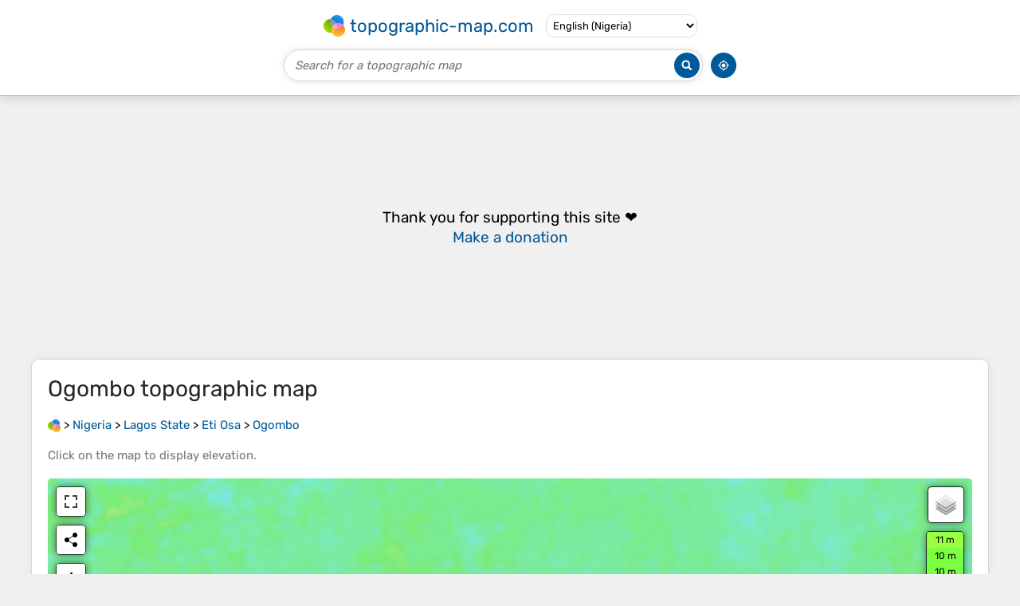

--- FILE ---
content_type: text/html; charset=utf-8
request_url: https://www.google.com/recaptcha/api2/aframe
body_size: 268
content:
<!DOCTYPE HTML><html><head><meta http-equiv="content-type" content="text/html; charset=UTF-8"></head><body><script nonce="wjRd5XU_eHqslGkneBwDMg">/** Anti-fraud and anti-abuse applications only. See google.com/recaptcha */ try{var clients={'sodar':'https://pagead2.googlesyndication.com/pagead/sodar?'};window.addEventListener("message",function(a){try{if(a.source===window.parent){var b=JSON.parse(a.data);var c=clients[b['id']];if(c){var d=document.createElement('img');d.src=c+b['params']+'&rc='+(localStorage.getItem("rc::a")?sessionStorage.getItem("rc::b"):"");window.document.body.appendChild(d);sessionStorage.setItem("rc::e",parseInt(sessionStorage.getItem("rc::e")||0)+1);localStorage.setItem("rc::h",'1769628958514');}}}catch(b){}});window.parent.postMessage("_grecaptcha_ready", "*");}catch(b){}</script></body></html>

--- FILE ---
content_type: application/javascript; charset=UTF-8
request_url: https://en-ng.topographic-map.com/?_path=api._js&files=templates.default%2Capps.map.home%2Cmodules.advertisement%2Cmodules.map%2Cmodules.breadcrumb&version=202601261253
body_size: 11313
content:
(function(z,R,A,c,x,f,Z,n,Q,E,Y,v,k,X,K,I,m,w,q,M,d,y,P,s,T,J,l,D,b,U,N,B,W,r,i,o,_,O,S,t,C,a,h,G,F,p,H,e,j,V,g,u,Rz,RR,RA,Rc,Rx,Rf,RZ,Rn,RQ,RE,RY,Rv,Rk,RX,RK,RI,Rm,Rw,Rq,RM,Rd,Ry,RP,Rs,RT,RJ,Rl,RD,Rb,RU,RN,RB,RW,Rr,Ri,Ro,R_,RO,RS,RL,Rt,RC,Ra,Rh,RG,RF,Rp,RH,Re,Rj,RV,Rg,Ru,Az,AR,AA,Ac,Ax,Af,AZ,An,AQ,AE,AY,Av,Ak,AX,AK,AI,Am,Aw,Aq,AM,Ad,Ay,AP,As,AT,AJ,Al,AD,Ab,AU,AN,AB,AW,Ar,Ai,Ao,A_,AO,AS,AL,At,AC,Aa,Ah,AG,AF,Ap,AH,Ae,Aj,AV,Ag,Au,cz,cR,cA,cc,cx,cf,cZ,cn,cQ,cE,cY,cv,ck,cX,cK,cI,cm,cw,cq,cM,cd,cy,cP,cs,cT,cJ,cl,cD,cb,cU,cN,cB,cW,cr,ci,co,c_,cO,cS,cL,ct,cC,ca,ch,cG,cF,cp,cH,ce,cj,cV,cg,cu,xz,xR,xA,xc,xx,xf,xZ,xn,xQ,xE,xY,xv,xk,xX,xK,xI,xm,xw,xq,xM,xd,xy,xP,xs,xT,xJ,xl,xD,xb,xU,xN,xB,xW,xr,xi,xo,x_,xO,xS,xL,xt,xC,xa,xh,xG,xF,xp,xH,xe,xj,xV,xg,xu,fz,fR,fA,fc,fx,ff,fZ,fn,fQ,fE,fY,fv,fk,fX,fK,fI,fm,fw,fq,fM,fd,fy,fP,fs,fT,fJ,fl,fD,fb,fU,fN,fB,fW,fr,fi,fo,f_,fO,fS,fL,ft,fC,fa,fh,fG,fF,fp,fH,fe,fj,fV,fg,fu,Zz,ZR,ZA,Zc,Zx,Zf,ZZ,Zn,ZQ,ZE,ZY,Zv,Zk,ZX,ZK,ZI,Zm,Zw,Zq,ZM,Zd,Zy,ZP,Zs,ZT,ZJ,Zl,ZD,Zb,ZU,ZN,ZB,ZW,Zr,Zi,Zo,Z_,ZO,ZS,ZL,Zt,ZC,Za,Zh,ZG,ZF,Zp,ZH,Ze,Zj,ZV,Zg,Zu,nz,nR,nA,nc,nx,nf,nZ,nn,nQ,nE,nY,nv,nk,nX,nK,nI,nm,nw,nq,nM,nd,ny,nP,ns,nT,nJ,nl,nD,nb,nU,nN,nB,nW,nr,ni,no,n_,nO,nS,nL,nt,nC,na,nh,nG,nF,np,nH,ne,nj,nV,ng,nu,Qz,QR,QA,Qc,Qx,Qf,QZ,Qn,QQ,QE,QY,Qv,Qk,QX,QK,QI,Qm,Qw,Qq,QM,Qd,Qy,QP,Qs,QT,QJ,Ql,QD,Qb,QU,QN,QB,QW,Qr,Qi,Qo,Q_,QO,QS,QL,Qt,QC,Qa,Qh,QG,QF,Qp,QH,Qe,Qj,QV,Qg,Qu,Ez,ER,EA,Ec,Ex,Ef,EZ,En,EQ,EE,EY,Ev,Ek,EX,EK,EI,Em,Ew,Eq,EM,Ed,Ey,EP,Es,ET,EJ,El,ED,Eb,EU,EN,EB,EW,Er,Ei,Eo,E_,EO,ES,EL,Et,EC,Ea,Eh,EG,EF,Ep,EH,Ee,Ej,EV,Eg,Eu,Yz,YR,YA,Yc,Yx,Yf){YZ=function(Yn){YZ[ZR](this,Yn)};YZ[ZA][Zc]=function(YQ){YQ=(YQ?YQ:{});new YE(z,{id:YQ[R],method:A,parameters:{_path:c+this[Zx]+x,options:fJ[Zf](YQ)},body:fJ[Zf](this),success:function(YY){return(YQ[f]?YQ[f](YY):YY)},error:function(Yv){return(YQ[Z]?YQ[Z](Yv):false)}})};YZ[ZA][ZZ]=function(Yk){Yk[ZA]=fl[Zn](this);Yk[ZA][ZQ]=Yk;return Yk};YZ[ZA][ZE]=function(YQ){YQ=(YQ?YQ:{});new YE(z,{id:YQ[R],method:A,parameters:{_path:c+this[Zx]+n,options:fJ[Zf](YQ)},body:fJ[Zf](this),success:function(YY){return(YQ[f]?YQ[f](YY):YY)},error:function(Yv){return(YQ[Z]?YQ[Z](Yv):false)}})};YZ[ZA][Rb]=function(YQ){YQ=(YQ?YQ:{});new YE(z,{id:YQ[R],method:A,parameters:{_path:c+this[Zx]+Q,options:fJ[Zf](YQ)},body:fJ[Zf](this),success:function(YY){return(YQ[f]?YQ[f](YY):YY)},error:function(Yv){return(YQ[Z]?YQ[Z](Yv):false)}})};YZ[ZR]=function(){var YX=fD[ZA][ZY][Zv](arguments);for(var YK in arguments){for(var YI in arguments[YK])YX[YI]=arguments[YK][YI]}return YX};YZ[ZA][Zk]=function(YQ){YQ=(YQ?YQ:{});new YE(z,{id:YQ[R],method:A,parameters:{_path:c+this[Zx]+E,options:fJ[Zf](YQ)},body:fJ[Zf](this),success:function(YY){return(YQ[f]?YQ[f](YY):YY)},error:function(Yv){return(YQ[Z]?YQ[Z](Yv):false)}})};YZ[ZA][Av]=function(YQ){YQ=(YQ?YQ:{});new YE(z,{id:YQ[R],method:A,parameters:{_path:c+this[Zx]+Y,options:fJ[Zf](YQ)},body:fJ[Zf](this),success:function(YY){return(YQ[f]?YQ[f](YY):YY)},error:function(Yv){return(YQ[Z]?YQ[Z](Yv):false)}})};YZ[ZA][ZX]=function(Ym,YQ){YQ=(YQ?YQ:{});new YE(z,{id:YQ[R],method:A,parameters:{_path:c+this[Zx]+v,file:fJ[Zf](new YZ(Ym)),options:fJ[Zf](YQ)},body:Ym,progress:function(Yw){return(YQ[k]?YQ[k](Yw):Yw)},success:function(YY){return(YQ[f]?YQ[f](YY):YY)},error:function(Yv){return(YQ[Z]?YQ[Z](Yv):false)}})};YZ[ZA][ZK]=function(YQ){YQ=(YQ?YQ:{});new YE(z,{id:YQ[R],delay:YQ[X],method:A,parameters:{_path:c+this[Zx]+K,options:fJ[Zf](YQ)},body:fJ[Zf](this),success:function(YY){return(YQ[f]?YQ[f](YY):YY)},error:function(Yv){return(YQ[Z]?YQ[Z](Yv):false)}})};Yq=YZ[ZA][ZZ](function(Yn){YZ[Zv](this,Yn);GLOBALS[I]=[]});Yq[ZI]=function(YM,Yd,YQ){YM=((YM!=fb)?YM:m);YQ=(YQ?YQ:{});for(var Yy=0; Yy<GLOBALS[w][YM][Yd][Zm]; Yy++){var YP=((YQ[q]==GLOBALS[w][YM][Yd][Yy][xe])&&(YQ[q]==GLOBALS[w][YM][Yd][Yy][xj]));var Ys=((GLOBALS[w][YM][Yd][Yy][xe]!=fb)&&(GLOBALS[w][YM][Yd][Yy][xj]!=fb)&&(YQ[q]>=GLOBALS[w][YM][Yd][Yy][xe])&&(YQ[q]<=GLOBALS[w][YM][Yd][Yy][xj]));var YT=((GLOBALS[w][YM][Yd][Yy][xe]!=fb)&&(GLOBALS[w][YM][Yd][Yy][xj]==fb)&&(YQ[q]>=GLOBALS[w][YM][Yd][Yy][xe]));var YJ=((GLOBALS[w][YM][Yd][Yy][xj]!=fb)&&(GLOBALS[w][YM][Yd][Yy][xe]==fb)&&(YQ[q]<=GLOBALS[w][YM][Yd][Yy][xj]));var Yl=(YP||((YQ[q]!=fb)&&(Ys||YT||YJ)));var YD=(YQ[M]==GLOBALS[w][YM][Yd][Yy][M]);if(Yl&&YD)return GLOBALS[w][YM][Yd][Yy][Zw]}return Yd};Yb=new fU;Yb[Zq]=function(Yd){var YU=fN[ZM][Zd](new fB(d+Yd+y));return(YU?fW(YU[2]):fb)};Yb[Zy]=function(Yd,YN,YQ){YQ=(YQ?YQ:{});var YB=[Yd+P+fr(YN)];if(YQ[s]!=fb)YB[ZP](T+YQ[s]);if(YQ[J]!=fb)YB[ZP](l+YQ[J]);if(YQ[D]!=fb)YB[ZP](b+YQ[D]);YB[ZP](U);fN[ZM]=YB[Zs](N)};YW=new fU;YW[ZT]=function(Yr){Yr=Yi[ZT](Yr);Yr=Yr[ZJ](new fB(B,W),r);return Yr[ZJ](new fB(i,W),m)};Yo=function(Y_,YQ){this[Zl]=Y_;this[Zl][ZD]=o;this[Zl][An](_,this[_][Zb](this));this[Zl][An](O,this[O][Zb](this));this[ZU]=(YQ?YQ:{});this[ZN]=[]};Yo[ZA][ZB]=function(Y_,YO,YS){this[ZN][ZP](Y_);YO[ZW](function(YL){Y_[An](YL,YS)});var Yt=new fi(function(YC){YC[ZW](function(Ya){if(Y_[Zr](S)!=Ya[Zi])Y_[Zo](new fo(t))})});Yt[Z_](Y_,{attributeFilter:[S],attributeOldValue:true})};Yo[ZA][O]=function(Yh){fN[ZO][ZS]();this[Zl][ZL](S);for(var Y_ in this[ZN])this[ZN][Y_][ZL](S);return(this[ZU][O]?this[ZU][O][Zv](this[Zl],Yh):fb)};Yo[ZA][_]=function(YG){fN[ZO][ZS]();if(this[Zl][Zt](S))return(this[ZU][_]?this[ZU][_][Zv](this[Zl],YG,this[Zl][Zr](S)):fb);for(var Y_ in this[ZN]){if(fN[Rp][ZC](this[ZN][Y_])&&!this[ZN][Y_][Zt](S))this[ZN][Y_][Zo](new fo(C))}for(var Y_ in this[ZN]){if(fN[Rp][ZC](this[ZN][Y_])){var YF=this[ZN][Y_][Zr](S);if(YF==a){f_(this[Zl][Zo][Zb](this[Zl],YG));return(this[ZU][_]?this[ZU][_][Zv](this[Zl],YG,a):fb)}if(YF!=h){this[ZN][Y_][Za]({block:G,behavior:F});return(this[ZU][_]?this[ZU][_][Zv](this[Zl],YG,YF):fb)}}}return(this[ZU][_]?this[ZU][_][Zv](this[Zl],YG,h):fb)};Yp=new fU;Yp[Zh]=function(YH,YQ){YQ=(YQ?YQ:{});var Ye=YH[ZG]();fD[ZA][ZW][Zv](YH[ZF],function(Yj){Ye[Zp](Yp[Zh](Yj,YQ))});return(YQ[p]?YQ[p](Ye,YH):Ye)};Yp[ZH]=function(YV,Yd,Yg){if(YV[Zt](Yd)){var YN=YV[Zr](Yd);Yg[ZW](function(Yu){Yu[Ze](Yd,YN)})}else{Yg[ZW](function(Yu){Yu[ZL](Yd)})}};Yp[Zn]=function(vz,YQ){YQ=(YQ?YQ:{});fN[Rp][Zj](H,vz);var Y_=fN[Rp][ZV](fN[Rp][Zg]);for(var vR in YQ[e])Y_[Ze](vR,YQ[e][vR]);for(var vA in YQ[j])Y_[Zu][vA]=YQ[j][vA];if(YQ[V]!=fb)Y_[V]=YQ[V];if(YQ[g]!=fb)Y_[g]=YQ[g];for(var YL in YQ[u])Y_[An](YL,YQ[u][YL]);if(YQ[Rz])YQ[Rz][nz](Y_,YQ[RR]);for(var Yk in YQ[RA])Y_[Zp](YQ[RA][Yk]);return(YQ[p]?YQ[p](Y_):Y_)};Yp[nR]=function(Y_){while(Y_[nA])Y_[ZV](Yp[nR](Y_[nA]));return Y_};Yp[nc]=function(YN){if(YN==fb)return m;return YN[ZJ](new fB(Rc,W),Rx)[ZJ](new fB(Rf,W),RZ)[ZJ](new fB(Rn,W),RQ)[ZJ](new fB(RE,W),RY)};Yp[nx]=function(YM,YQ){YQ=(YQ?YQ:{});var vc=(YQ[Rz]?YQ[Rz]:fN);var vx=fD[ZA][nf][Zv](vc[nZ](YM));return(YQ[p]?YQ[p](vx):vx)};Yp[nn]=function(Y_){return Yp[nQ](Y_)+Y_[nE]};Yp[nY]=function(YM,YQ){YQ=(YQ?YQ:{});var vc=(YQ[Rz]?YQ[Rz]:fN);var Y_=vc[nv](YM);if(!Y_){var Yv={context:Rv,message:Rk+YM+RX};return(YQ[Z]?YQ[Z](Yv):false)}return(YQ[f]?YQ[f](Y_):Y_)};Yp[nk]=function(Y_){return(Y_[nX]?(Y_[nK]+Yp[nk](Y_[nX])):Y_[nK])};Yp[nI]=function(Y_){return Yp[nk](Y_)+Y_[nm]};Yp[nQ]=function(Y_){return(Y_[nX]?(Y_[nw]+Yp[nQ](Y_[nX])):Y_[nw])};Yp[nq]=function(Yy,YQ){YQ=(YQ?YQ:{});YQ[j][RK]=RI;YQ[j][Rm]=Rw;return Yp[Zn](Rq+Yy+RM,{parent:fN[Rp],styles:YQ[j],callback:function(vf){var vZ=vf[nm];fN[Rp][ZV](vf);return(YQ[p]?YQ[p](vZ):vZ)}})};Yp[Rb]=function(vn,vQ,YQ){YQ=(YQ?YQ:{});if(!vn[Zm])return(YQ[f]?YQ[f]():true);var vE=vn[ZY]();if(vQ==Rd){var Y_=fN[nM](Ry);Y_[Ze](RP,vE);Y_[Ze](Rs,RT)}if(vQ==RJ){var Y_=fN[nM](Rl);Y_[Ze](RD,vE)}for(var vR in YQ[e])Y_[Ze](vR,YQ[e][vR]);Y_[An](Rb,Yp[Rb][Zb](Yp,vn,vQ,YQ));Y_[An](Z,function(Yv){var Yv={context:RU,message:RN+vE+RB+vQ+RX};return(YQ[Z]?YQ[Z](Yv):false)});var vc=(YQ[Rz]?YQ[Rz]:fN[nd]);vc[Zp](Y_)};Yp[ny]=function(Y_,YQ){YQ=(YQ?YQ:{});var vY=[];var vv=Yp[nQ](Y_)-fO(fS(Y_)[nP])-(YQ[RW]?YQ[RW]:0);var vk=((fN[Rp][nE]-vv)<fL[ns])?(fN[Rp][nE]-fL[ns]):vv;var vX=(YQ[Rr]?YQ[Rr]:1.01);while(ft[nT](vk-fL[nJ])>=ft[nl](vX,vY[Zm])){vY[ZP](vk);vk-=((vk>fL[nJ])?ft[nl](vX,(vY[Zm]-1)):-ft[nl](vX,(vY[Zm]-1)))}for(var vv in vY[nD]()){f_(function(vv){fC(0,vY[vv])},(vv*5),vv)}if(YQ[p])f_(YQ[p][Zb](fb),((vY[Zm]+1)*5))};Yp[nb]=function(Y_,YS,YQ){YQ=(YQ?YQ:{});(new fa(function(vK,Yt){vK[ZW](function(vI){if(vI[nU]){YS(vI[nU]);Yt[nN]()}})},{rootMargin:YQ[Ri]}))[Z_](Y_)};vm=new fU;vm[nB]=function(vw){if(vw==fb)return fb;var YU=vw[Zd](new fB(Ro));var vq=fh(YU[3],36);return YU[1]+fh(YU[2][nW](m)[nr](function(vM){return((fh(vM,36)-vq+36)%36)[ni](36)})[Zs](m),36)};vm[no]=function(YN){if(YN==fb)return fb;var YU=YN[ni]()[Zd](new fB(R_));var vq=ft[n_](ft[nO]()*35)+1;return YU[1]+ft[nT](YN)[ni](36)[nW](m)[nr](function(vM){return((fh(vM,36)+vq)%36)[ni](36)})[Zs](m)+vq[ni](36)};vm[nS]=function(YN,vd,vy,vP){var vs=ft[nl](10,vd);var vT=ft[nL](YN*vs)/vs;var vJ=ft[nT](vT)[ni]()[nW](RO);var vl=[];for(var Yl=1; Yl<=vJ[0][Zm]; Yl++){vl[nt](vJ[0][nC](vJ[0][Zm]-Yl));if(!(Yl%3)&&(Yl!=vJ[0][Zm]))vl[nt](vP)}if(vJ[1])vl[ZP](vy+vJ[1]);if(vT<0)vl[nt](r);return vl[Zs](m)};YE=function(vD,YQ){YQ=(YQ?YQ:{});var YY=GLOBALS[I][na](function(YY){return((YY[R]!=fb)&&(YY[R]==YQ[R]))})[nh]();if(YY)YY[Rh]();else{YY=YZ[ZR](new fG,{id:YQ[R]});GLOBALS[I][ZP](YY)}var vb=(YQ[RS]?YQ[RS]:RL);if(YQ[Rt]){var vU=[];for(var vN in YQ[Rt])vU[ZP](vN+P+fr(YQ[Rt][vN]))}YY[nG](vb,(vD+(vU?(RC+vU[Zs](Rc)):m)));for(var vB in YQ[Ra])YY[nF](vB,YQ[Ra][vB]);if(YQ[np])YY[nH](YQ[np]);YY[ZX][ne]=YQ[k];YY[nj]=YQ[Rh];YY[nV]=function(){if(YY[ng]==4){if(YY[nu]!=200){var Yv={context:RG,message:RF,request:YY};return(YQ[Z]?YQ[Z](Yv):false)}return(YQ[f]?YQ[f](YY):YY)}};fF(YY[X]);YY[X]=f_(YY[Qz][Zb](YY,YQ[Rp]),YQ[X])};YE[QR]=function(YS){var vW=GLOBALS[I][QA](function(YY){return(YY[ng]!=4)});return(vW?f_(YE[QR],fb,YS):YS())};Yi=new fU;Yi[Qc]=function(vD,vU){var YU=vD[Zd](new fB(RH));return YU[1]+(YU[2]?(YU[2]+Rc):RC)+vU[Zs](Rc)+YU[3]};Yi[Qx]=function(vD,vU){var YU=vD[Zd](new fB(RH));var vU=YU[2][Qf](1)[nW](Rc)[na](function(vN){return((vN!=m)&&(vU[QZ](vN[nW](P)[0])==-1))});return YU[1]+(vU[Zm]?(RC+vU[Zs](Rc)):m)+YU[3]};Yi[Qn]=function(vw,vr,YQ){YQ=(YQ?YQ:{});if(vr>=vw[Zm])return vw;var vi=((YQ[Re]!=fb)?YQ[Re]:Rj);var vo=vr-vi[Zm];var v_=(YQ[RV]?vw[Qf](0,vo):vw[ZJ](new fB(Rg+vo+Ru),Az));if(v_[Zm]>vo)return Yi[Qn](vw,vr,YZ[ZR](YQ,{cutting:true}));return((vw[Zm]>v_[Zm])?(v_+vi):v_)};Yi[ZT]=function(vw){vw=vw[ZJ](new fB(AR,W),m);vw=vw[ZJ](new fB(AA,W),Ac);return vw[ZJ](new fB(Ax,W),m)};vO=Yq[ZA][ZZ](function(){Yq[Zv](this);GLOBALS[RW]=ft[nL](new fp()[QQ]()/1000)-vm[nB](appTime);if(fL[QE]){var vS=fH(function(){if(fL[QY]){fe(vS);GLOBALS[Af]=AZ;__tcfapi(An,2,function(vL,vt){if(vt){var vC={storage:((!vL[Qv]||(((vL[Qk]==AQ)||(vL[Qk]==AE))&&vL[QX][Aw][755]&&vL[QK][Aw][1]))?1:0),adUserData:((!vL[Qv]||(((vL[Qk]==AQ)||(vL[Qk]==AE))&&vL[QX][Aw][755]&&vL[QK][Aw][3]))?1:0),adPersonalization:((!vL[Qv]||(((vL[Qk]==AQ)||(vL[Qk]==AE))&&vL[QX][Aw][755]&&vL[QK][Aw][4]))?1:0)};gtag(AY,Av,{ad_personalization:(vC[Ak]?AX:AK),ad_storage:(vC[AI]?AX:AK),ad_user_data:(vC[Am]?AX:AK),analytics_storage:(vC[AI]?AX:AK)});Yb[Zy](Aw,fJ[Zf](vC),{maxAge:31536000,path:z,domain:Aq})}})}},50);fj(Rb,function(){f_(function(){if(!fL[QY]){fe(vS);GLOBALS[Af]=Z}},1000)})}});vO[QI]=function(){return vm[no](ft[nL](new fp()[QQ]()/1000)-GLOBALS[RW])};va=function(vz,YQ){YQ=(YQ?YQ:{});Yp[Zn](AM+vz+Ad,{parent:fN[Rp],events:{close:function(){fN[Rp][ZV](this);fN[Rp][Zu][Qm]=Ay}},callback:function(vh){var vx=Yp[nx](AP,{parent:vh});if(vx[Zm]){vx[ZW](function(Y_){Y_[An](As,vh[Zo][Zb](vh,new fo(AT)))})}else{vh[An](AJ,function(vG){vG[Qw]()})}fN[Rp][Zu][Qm]=Rw;vh[Qq]();return(YQ[p]?YQ[p](vh):vh)}})};vF=new fU;vF[cy]=function(YD,vp){new YE(z,{headers:{token:vO[QI]()},parameters:{_path:Al,context:YD,target:vp,version:VERSION}})};vH=YZ[ZA][ZZ](function(Yn){YZ[Zv](this,Yn);this[Zx]=AD});vH[QM]=function(ve,vj){new YE(vH[Qd](ve),{headers:{token:vO[QI]()},mimeType:Ab,success:function(YY){vj[Qy](vH[QP](ve))[Qs](vH[QT](YY[QJ]));vj[ZU][Ql]=YY}})};vH[QT]=function(vw){var vV=AU;var vD=AN;var vg=0;while(vg<vw[Zm]){var vu=vw[QD](vg++)&0xff;if(vg==vw[Zm]){vD+=vV[nC](vu>>2)+vV[nC]((vu&0x3)<<4)+AB;break}var kz=vw[QD](vg++);if(vg==vw[Zm]){vD+=vV[nC](vu>>2)+vV[nC](((vu&0x3)<<4)|((kz&0xF0)>>4))+vV[nC]((kz&0xF)<<2)+P;break}var kR=vw[QD](vg++);vD+=vV[nC](vu>>2)+vV[nC](((vu&0x3)<<4)|((kz&0xF0)>>4))+vV[nC](((kz&0xF)<<2)|((kR&0xC0)>>6))+vV[nC](kR&0x3F)}return vD};vH[Qb]=function(kA,kc,kx,kf){if(kA>=0){var kc=ft[QU](kc,0);var kZ=((kx!=kc)?(ft[nl](((kA-kc)/(kx-kc)),ft[QU]((ft[nl](kf,1.5)/50),.3))*1087):0);if(kZ<64)return [0,(192+kZ),255];if(kZ<320)return [0,255,(319-kZ)];if(kZ<576)return [(kZ-320),255,0];if(kZ<832)return [255,(831-kZ),0];return [255,(kZ-832),(kZ-832)]}else{var kx=ft[QN](kx,-1);var kZ=((kx!=kc)?(ft[nl](((kx-kA)/(kx-kc)),(ft[nl](kf,2)/50))*447):0);if(kZ<192)return [0,(191-kZ),255];return [0,0,(447-kZ)]}};vH[QP]=function(ve){var kn=ve[QB]();var kQ=ft[n_](ft[QU](kn[QW](),ve[ZU][Qr][QW]())*3600)/3600;var kE=ft[Qi](ft[QN](kn[Qo](),ve[ZU][Qr][Qo]())*3600)/3600;var kY=vH[Q_](kQ,kE);return [[kQ,(ft[n_](kn[QO]()*kY)/kY)],[kE,(ft[Qi](kn[QS]()*kY)/kY)]]};vH[Qd]=function(ve){var kn=vH[QP](ve);var vU=new fV(fg[QL]);var kv=(vU[Qt](AW)?vU[Zq](AW)[nW](Ar):fb);return Ai+kn[0][0]+Ao+kn[0][1]+A_+kn[1][0]+AO+kn[1][1]+((kv!=fb)?(AS+kv[0]+AL+kv[1]+At+kv[2]):(AS+ve[QC]()))+AC+VERSION};vH[Q_]=function(kQ,kE){if((kQ<-80)||(kE>80))return 720;if((kQ<-70)||(kE>70))return 1200;if((kQ<-60)||(kE>60))return 1800;if((kQ<-50)||(kE>50))return 2400;return 3600};vH[Qa]=function(vU,kk){for(var kX in kk){if(kk[kX]!=fb)vU[Zy](kX,kk[kX]);else vU[Zc](kX)}fu[Qh](fb,fb,(Yp[nY](Aa)[RP]+(fD[QG](vU[QF]())[Zm]?(RC+vU):m)))};kK=YZ[ZA][ZZ](function(Yn){YZ[Zv](this,Yn);this[Zx]=Ah});fj(AG,function(){var kI=Yp[nY](AF);var km=Yp[nY](Ap,{parent:kI});Yp[nY](AH,{parent:kI})[An](Ae,function(){Yb[Zy](Aj,this[Zw],{maxAge:8640000,path:z,domain:Aq});fg[Qp](fg[RP][ZJ](new fB(AV),this[ZU][this[QH]][Zr](Ag)))});var kw=new Yo(Yp[nY](Au,{parent:kI}),{submit:function(YG,YF){if(YF==h){this[Ze](S,a);new va(cz,{callback:function(vh){new YE(z,{parameters:{_path:cR,query:km[Zw],version:VERSION},success:function(YY){vh[Zo](new fo(AT));fg[Qp](YY[QJ])},error:function(){vh[Zo](new fo(AT));fg[Qp](cA)}})}})}}});kw[ZB](km,[cc,Ae,C,t],function(YL){if(YL[Qe]==cc)this[ZL](S);if((YL[Qe]==Ae)||(YL[Qe]==C))this[Ze](S,((Yi[ZT](this[Zw])!=m)?h:cx));if(YL[Qe]==t)Yp[ZH](this,S,[this[Qj]])});Yp[nY](cf,{parent:kI})[An](As,function(){new va(cz,{callback:function(vh){f_(function(){Zz[QV][Qg](function(kq){var kM=ft[nL](kq[Qu][Ez]*100000)/100000;var kd=ft[nL](kq[Qu][ER]*100000)/100000;vh[Zo](new fo(AT));fg[Qp](cZ+kM+Ar+kd+cn+((kq[Qu][EA]<25)?(cQ+kM+cE+kd):m))},function(){vh[Zo](new fo(AT));fg[Qp](cY)},{enableHighAccuracy:true,timeout:10000})},300)}})})});fj(AG,function(){var ky=new vH(appMap);Yp[nY](cv,{success:function(kP){kP[An](As,function(){new va((ck),{callback:function(vh){Yp[nY](cX,{parent:vh})[An](As,ky[Zc][Zb](ky,{context:cK,success:fg[ZJ][Zb](fg,z),error:function(){vh[Zo](new fo(AT));new va(cI)}}))}})})}})});fj(AG,function(){Yp[nx](cm)[ZW](function(ks,kT){ks[An](cw,function(){(new fi(function(YC){YC[ZW](function(){if(ks[nA][Zt](cq)&&ks[nA][Zr](cq)[Zd](new fB(cM)))ks[Zo](new fo(cd))})}))[Z_](ks[nA],{attributeFilter:[cq]});ks[Zo](new fo(cy))});ks[An](cy,function(){if(!GLOBALS[cP])return f_(ks[Zo][Zb](ks,new fo(cy)),50);if(GLOBALS[cP]==AZ){if(!GLOBALS[Af])return f_(ks[Zo][Zb](ks,new fo(cy)),50);if(GLOBALS[Af]==Z){if(kT)Yp[nb](ks,ks[Zo][Zb](ks,new fo(cs)));else ks[Zo](new fo(cs))}}if(GLOBALS[cP]==Z)ks[Zo](new fo(cd))});ks[An](cs,function(){f_(function(){if(ks[nA][Zr](cq)!=cT)ks[Zo](new fo(cd))},1000)});ks[An](cd,function(){var kJ=[];fD[ZA][ZW][Zv](ks[Ec],function(Yk){if(Yk[Ex]==cJ){kJ[ZP](Yk);if(Yk[Ef][ZC](cl))kJ[ZP](Yk,Yk,Yk)}});Yp[Zn](kJ[ft[n_](ft[nO]()*kJ[Zm])][EZ],{parent:Yp[nR](ks)})});if(fL[QE]){if(kT){Yp[nb](ks,function(){ks[En](Yp[Zn](cD+ADSENSE+cb));adsbygoogle[ZP]({});ks[Zo](new fo(cw))},{margin:cU})}else ks[Zo](new fo(cw))}else ks[Zo](new fo(cd))})});fj(AG,function(){var ky=new vH(moduleMap);var kl=Yp[nY](cN);Yp[nb](kl,function(){Yp[Rb]([cB,cW],RJ,{success:function(){Yp[Rb]([cr],Rd);Yp[Rb]([ci],Rd);var vU=new fV(fg[QL]);var kD={OpenStreetMap:L[EQ](co,{id:1,minZoom:1,maxZoom:19,attribution:c_,filter:cO}),OpenTopoMap:L[EQ](cS,{id:2,minZoom:1,maxZoom:15,attribution:cL,filter:cO}),'Carto Light':L[EQ](ct,{id:3,minZoom:1,maxZoom:19,attribution:cC,filter:ca}),'Esri Topo':L[EQ](ch,{id:4,minZoom:1,maxZoom:19,attribution:cG,filter:ca}),'Esri Imagery':L[EQ](cF,{id:5,minZoom:1,maxZoom:19,attribution:cG,filter:cO}),CyclOSM:L[EQ](cp,{id:6,minZoom:1,maxZoom:19,attribution:cH,filter:cO})};var vV=fl[EE](kD)[EY](function(vV){return(vV[ZU][R]==vU[Zq](ce))});var kb=(vV?vV:kD[cj]);var ve=L[nr](kl,{maxBounds:[[-80,-360],[84,360]],center:L[Ev](ky[Ez],ky[ER]),layers:[kb],dragging:!L[Ek][EX],zoomControl:false,attributionControl:false});ve[ZU][cV]=ft[QN](ve[EK]([[ky[EI],ky[Em]],[ky[Ew],ky[Eq]]]),14);ve[EM]((vU[Qt](G)?vU[Zq](G)[nW](Ar):ve[ZU][G]),(vU[Qt](cV)?vU[Zq](cV):ve[ZU][cV]));new YE(vH[Qd](ve),{headers:{token:vO[QI](),cache:1},mimeType:Ab,success:function(YY){var vj=L[Ed](vH[QT](YY[QJ]),vH[QP](ve),{request:YY});ve[Ey](L[EP][Es]({title:{false:m,true:m}}));ve[Ey](new(L[ET][ZZ]({onAdd:Yp[Zn][Zb](Yp,cg,{childs:[Yp[Zn](cu+Yq[ZI](xz,xR)+xA,{events:{click:function(kU){kU[Qw]();kU[EJ]();Yp[Zn](xc,{parent:fN[Rp],childs:[Yp[Zn](xx+Yq[ZI](xz,xR)+xf),Yp[Zn](xZ,{childs:[Yp[Zn](xZ,{childs:[Yp[Zn](xZ,{childs:[Yp[Zn](xn+fr(fN[El])+xQ+fr(fg[RP])+xE+Yq[ZI](xz,xY)+xv),Yp[Zn](xk+fr(fg[RP])+xX),Yp[Zn](xK+fr(fN[El]+xI+fg[RP])+xm),Yp[Zn](xw+fr(fg[RP])+xq+fr(fN[El])+xM),Yp[Zn](xd+fr(fg[RP])+xy)]}),Yp[Zn](xZ,{childs:[Yp[Zn](xP+fr(fg[RP])+xs+fr(fN[El])+xT),Yp[Zn](xJ+fr(fg[RP])+xl+fr(fN[El])+xD+fr(Yp[nY](xb)[ED])+xU),Yp[Zn](xN+fr(fg[RP])+xB),Yp[Zn](xW+fr(fg[RP])+xs+fr(fN[El])+xr)]})]})]}),Yp[Zn](xi+Yq[ZI](fb,AT)+xo)],events:{close:function(){fN[Rp][ZV](this);fN[Rp][Zu][Qm]=Ay}},callback:function(vh){Yp[nY](x_,{parent:vh})[An](As,vh[Zo][Zb](vh,new fo(AT)));fN[Rp][Zu][Qm]=Rw;vh[Qq]()}})}}})]}),options:{position:xO}})));ve[Eb](xS,function(){vj[EU](0);this[EN][(!L[Ek][EX]||this[EB]())?xL:xt]()});ve[Ey](L[EP][cV]({zoomInTitle:m,zoomOutTitle:m}));var kN=L[EP][EW](kD,{'<img loading="lazy" src="/bin/modules/map/colors.png">':vj});ve[Ey](kN);ve[Eb](xC,function(YL){kb=YL[Er];kN[Ei]();vH[Qa](vU,{base:((kb[ZU][R]!=1)?kb[ZU][R]:fb)})});ve[Eb](xa,function(){this[Eo](xh)[Zu][na]=(this[E_](vj)?kb[ZU][na]:m)});ve[Ey](L[EP][EO]());ve[Ey](L[EP][ES]({prefix:xG}));var kB=new(L[ET][ZZ]({onAdd:Yp[Zn][Zb](Yp,xF),options:{position:xp}}));if(vU[Zq](xH)!=0)ve[EL](vj);vj[Eb](Rb,function(){this[EU](.45);ve[Ey](kB);var kf=ve[QC]();var kW=2-(kf-2)/14;var kc=fh(vj[ZU][Ql][Et](xe),10);var kx=fh(vj[ZU][Ql][Et](xj),10);var kr=(kx-kc)/ft[nl](19,kW);var ki=((kc<0)?(kc-15):kc);var ko=((kx>0)?(kx+15):kx);var k_=15-(ko-ki);if(k_>0)ko+=k_;var vc=Yp[nY](xV);for(var Yl=19; Yl>=0; Yl--){var kA=kr*ft[nl](Yl,kW)+kc;var kZ=vH[Qb](ft[nL](kA),ki,ko,kf);Yp[Zn](xg+kZ[0]+Ar+kZ[1]+Ar+kZ[2]+xu+(((kZ[0]+.5*kZ[1]+.25*kZ[2])>120)?fz:fR)+xA+Yq[ZI](xz,fA)[ZJ](fc,vm[nS]((kA*Yq[ZI](fb,fx)),0,GLOBALS[Aj][EC],GLOBALS[Aj][Ea]))+ff,{parent:vc})}Yp[Zn](fZ+(vU[Zq](AW)?fn:m)+fQ,{parent:vc,events:{click:function(kU){kU[EJ]();if(kU[Eh][Ex]==fE){if(!kU[Eh][EG])ve[EF](fY)[EF](fv);vH[Qa](vU,{lock:((kU[Eh][EG])?(kf+Ar+kc+Ar+kx):fb)})}}}})});ve[Eb](fY,vj[EU][Zb](vj,0));ve[Eb](fv,function(){if(this[E_](vj)){fF(vj[Ep]);vj[Ep]=f_(vH[QM][Zb](vH,ve,vj),300)}var kO=this[EH]();vH[Qa](vU,{center:(((kO[Ee]!=this[ZU][G][Ee])||(kO[Ej]!=this[ZU][G][Ej]))?((ft[nL](kO[Ee]*100000)/100000)+Ar+(ft[nL](kO[Ej]*100000)/100000)):fb)});var kf=this[QC]();vH[Qa](vU,{zoom:((kf!=this[ZU][cV])?kf:fb)})});ve[Eb](fk,function(){vj[EU](0);vH[QM](ve,vj);kN[Ei]();vH[Qa](vU,{overlay:fb})});ve[Eb](fX,function(){ve[EV](kB);kN[Ei]();vH[Qa](vU,{overlay:0,lock:fb})})}});var kS=L[fM]({autoPan:false});ve[Eb](As,function(kU){kS[Eg](kU[Eu]);kS[Yz](cz);kS[YR](this);new YE(z,{id:fK,delay:1000,headers:{token:vO[QI]()},parameters:{_path:fI,latitude:kU[Eu][Ee],longitude:kU[Eu][Ej],version:VERSION},success:function(YY){kS[Yz](Yq[ZI](xz,fA)[ZJ](fc,vm[nS](vm[nB](YY[QJ]),0,GLOBALS[Aj][EC],GLOBALS[Aj][Ea])))}})});ve[Eb](fm,function(){var kL=kS[YA]();vH[Qa](vU,{popup:((ft[nL](kL[Ee]*100000)/100000)+Ar+(ft[nL](kL[Ej]*100000)/100000))})});ve[Eb](fw,vH[Qa][Zb](vH,vU,{popup:fb}));ve[Eb](fq,ve[Yc][Zb](ve));if(vU[Qt](fM))ve[EF](As,{latlng:L[Ev](vU[Zq](fM)[nW](Ar))});if(ky[R]){ve[Yx](fv,vF[cy][Zb](vF,fd,ky[R]));ve[Yx](As,vF[cy][Zb](vF,fy,ky[R]));var kt=function(kU){if(kU[Eh][Zr](fP)==xR){fN[Rp][Yf](As,kt);vF[cy](fs,ky[R])}};fN[Rp][An](As,kt)}}})});if(ky[R])f_(vF[cy][Zb](vF,fT,ky[R]),3000)});new vO})('/','id','POST','api.','.delete','success','error','.insert','.load','.synchronize','.update','.upload','progress','delay','.validate','_requests','','_texts','count','context','(^|; )','=(.+?)(; |$)','=','maxAge','max-age=','path','path=','domain','domain=','secure','; ','([\x20\x21\x22\x23\x24\x25\x26\x27\x28\x29\x2A\x2B\x2C\x2D\x2E\x2F\x3A\x3B\x3C\x3D\x3E\x3F\x40\x5B\x5C\x5D\x5E\x5F\x60\x7B\x7C\x7D]|’|–|«|»|“|”)+','g','-','^-+|-+$','javascript:;','submit','reset','data-validity','_observe','_validate','pending','valid','center','smooth','callback','beforeend','attributes','styles','innerHTML','innerText','events','parent','before','childs','&','&amp;','"','&quot;','<','&lt;','>','&gt;','js.classes._Html.get','Html getting error: path(',')','position','absolute','visibility','hidden','<span>','</span>','css','link','href','rel','stylesheet','javascript','script','src','load','js.classes._Html.load','Html loading error: script(','), type(','offset','speed','margin','^(-?)(\\w+)(\\w)$','^(-?)\\d+$','.','method','GET','parameters','?','headers','abort','js.classes._Request','Request error','body','([^?#]*)([^#]*)(.*)','breaking','…','cutting','^(.{1,','})(?: .*|$)','$1','[\x00\x01\x02\x03\x04\x05\x06\x07\x08\x0B\x0D\x0E\x0F\x10\x11\x12\x13\x14\x15\x16\x17\x18\x19\x1A\x1B\x1C\x1D\x1E\x1F\x7F]+','[\x09\x0A\x0C\x20\xA0]+',' ','^ +| +$','tcfapi','loaded','addEventListener','tcloaded','useractioncomplete','consent','update','adPersonalization','granted','denied','storage','adUserData','consents','topographic-map.com','<dialog>','</dialog>','auto','a[data-action~="close"]','click','close','cancel','api.logs.process','maps','text/plain; charset=x-user-defined','ABCDEFGHIJKLMNOPQRSTUVWXYZabcdefghijklmnopqrstuvwxyz0123456789+/','data:image/jpeg;base64,','==','lock',',','/?_path=api.maps.getOverlay&southLatitude=','&westLongitude=','&northLatitude=','&eastLongitude=','&zoom=','&minimum=','&maximum=','&version=','link[rel="canonical"]','users','DOMContentLoaded','#template','input[type="text"]','select','change','_locale','[a-z]{2}-[a-z]{2}','data-locale','form','<img loading="lazy" src="/bin/loading.gif">','api.maps.search','/404/','input','invalid','img[src="/bin/templates/default/geolocate.png"]','/world/?center=','&zoom=14','&popup=','%2C','/world/','#app a[data-action="delete"]','<p>Voulez-vous supprimer cette carte&nbsp;?</p><p>Cette action est irréversible.</p><footer><div><a data-action="close">Annuler</a><a data-action="delete">Supprimer</a></div></footer>','a[data-action="delete"]','js.apps.map.home','<p>Une erreur inattendue s’est produite, merci de réessayer plus tard.</p><footer><div><a data-action="close">Fermer</a></div></footer>','.moduleAdvertisement','initialize','data-ad-status','^unfill','draw','process','adsense','check','filled','DIV','moduleAmazon','<ins class="adsbygoogle" data-ad-client="ca-pub-','" data-ad-format="auto" data-ad-slot="7244865851" data-full-width-responsive="false">','200px 0px','#moduleMap > .map','/libs/leaflet/leaflet.js','/libs/fullscreen/fullscreen.min.js','/libs/leaflet/leaflet.css','/libs/fullscreen/fullscreen.css','https://{s}.tile.openstreetmap.org/{z}/{x}/{y}.png','<a href="https://www.openstreetmap.org/copyright" target="_blank">OpenStreetMap</a>','brightness(1.05) contrast(1.05) grayscale()','https://{s}.tile.opentopomap.org/{z}/{x}/{y}.png','<a href="https://www.openstreetmap.org/copyright" target="_blank">OpenStreetMap</a>&nbsp;| <a href="https://www.opentopomap.org" target="_blank">OpenTopoMap</a>','https://{s}.basemaps.cartocdn.com/light_all/{z}/{x}/{y}.png','<a href="https://www.openstreetmap.org/copyright" target="_blank">OpenStreetMap</a>&nbsp;| <a href="https://carto.com" target="_blank">Carto</a>','grayscale()','https://services.arcgisonline.com/ArcGIS/rest/services/World_Topo_Map/MapServer/tile/{z}/{y}/{x}','<a href="https://www.esri.com" target="_blank">Esri</a>','https://services.arcgisonline.com/ArcGIS/rest/services/World_Imagery/MapServer/tile/{z}/{y}/{x}','https://{s}.tile-cyclosm.openstreetmap.fr/cyclosm/{z}/{x}/{y}.png','<a href="https://www.openstreetmap.org/copyright" target="_blank">OpenStreetMap</a>&nbsp;| <a href="https://www.cyclosm.org" target="_blank">CyclOSM</a>','base','OpenStreetMap','zoom','<div class="leaflet-bar">','<a href="#" id="moduleMapShare" title="','modules.map','share','">','<dialog id="moduleMapShareDialog">','<h1>','</h1>','<div>','<div><a class="email" data-action="share" href="mailto:?subject=','&body=','" rel="nofollow">','email','</a></div>','<div><a class="facebook" data-action="share" href="https://www.facebook.com/sharer.php?u=','" rel="nofollow" target="_blank">Facebook</a></div>','<div><a class="whatsapp" data-action="share" href="https://wa.me/?text=','\n','" rel="nofollow" target="_blank">WhatsApp</a></div>','<div><a class="twitter" data-action="share" href="https://twitter.com/share?url=','&text=','" rel="nofollow" target="_blank">Twitter</a></div>','<div><a class="linkedin" data-action="share" href="https://www.linkedin.com/shareArticle?url=','" rel="nofollow" target="_blank">LinkedIn</a></div>','<div><a class="reddit" data-action="share" href="https://reddit.com/submit?url=','&title=','" rel="nofollow" target="_blank">Reddit</a></div>','<div><a class="pinterest" data-action="share" href="https://www.pinterest.com/pin/create/button/?url=','&description=','&media=','meta[property="og:image"]','" rel="nofollow" target="_blank">Pinterest</a></div>','<div><a class="vk" data-action="share" href="https://vk.com/share.php?url=','" rel="nofollow" target="_blank">VK</a></div>','<div><a class="tumblr" data-action="share" href="https://www.tumblr.com/share/link?url=','" rel="nofollow" target="_blank">Tumblr</a></div>','<footer><div><a data-action="close">','</a></div></footer>','a[data-action="close"]','topleft','fullscreenchange','enable','disable','baselayerchange','layeradd layerremove','tilePane','<a href="https://tessadem.com" target="_blank" title="Near-global 30-meter Digital Elevation Model (DEM)">Elevation database</a> | <a href="https://tessadem.com/elevation-api/" target="_blank" title="Easily get elevation from latitude and longitude">Elevation API</a>','<div id="moduleMapLegend">','topright','overlay','minimum','maximum','#moduleMapLegend','<div style="background:rgba(',', .75);color:','#000000','#ffffff','elevation','$elevation','elevationCoefficient','</div>','<label for="moduleMapLegendLock"><input',' checked',' id="moduleMapLegendLock" type="checkbox"><img alt="Lock" loading="lazy" src="/bin/modules/map/lock.png"></label>','INPUT','movestart','moveend','overlayadd','overlayremove','moduleMapElevation','api.maps.getElevation','popupopen','popupclose','dblclick','popup','js.modules.map.move','js.modules.map.click','data-action','js.modules.map.share','js.modules.map.hit',JSON,Object,Array,null,Function,document,RegExp,decodeURIComponent,encodeURIComponent,MutationObserver,Event,setTimeout,parseFloat,getComputedStyle,window,Math,scrollTo,IntersectionObserver,parseInt,XMLHttpRequest,clearTimeout,Date,setInterval,clearInterval,addEventListener,URLSearchParams,location,history,navigator,'merge','prototype','delete','_api','stringify','extend','create','constructor','insert','shift','call','synchronize','upload','validate','getText','length','value','get','cookie','match','set','push','join','wash','replace','element','action','bind','options','elements','listen','forEach','getAttribute','oldValue','dispatchEvent','observe','activeElement','blur','removeAttribute','hasAttribute','contains','scrollIntoView','clone','cloneNode','childNodes','appendChild','copyAttribute','setAttribute','insertAdjacentHTML','removeChild','lastChild','style','insertBefore','empty','firstChild','escape','getAll','slice','querySelectorAll','getBottom','getTop','offsetHeight','getFirst','querySelector','getLeft','offsetParent','offsetLeft','getRight','offsetWidth','offsetTop','getWidth','createElement','head','scroll','marginTop','innerHeight','abs','scrollY','pow','reverse','visible','isIntersecting','disconnect','decode','split','map','toString','encode','floor','random','format','round','unshift','charAt','filter','pop','open','setRequestHeader','mimeType','overrideMimeType','onprogress','onabort','onreadystatechange','readyState','status','send','wait','some','addParameters','removeParameters','substr','indexOf','shorten','getTime','adsbygoogle','__tcfapi','gdprApplies','eventStatus','vendor','purpose','getToken','overflow','preventDefault','showModal','displayOverlay','getOverlayUrl','setBounds','getOverlayBounds','setUrl','encodeOverlayUrl','responseText','request','charCodeAt','getColor','max','min','getBounds','getSouth','maxBounds','ceil','getNorth','getResolution','getWest','getEast','search','has','getZoom','updateUrl','replaceState','from','keys','assign','selectedIndex','type','parentNode','geolocation','getCurrentPosition','coords','latitude','longitude','accuracy','children','tagName','classList','outerHTML','prepend','tileLayer','values','find','latLng','Browser','mobile','getBoundsZoom','southLatitude','westLongitude','northLatitude','eastLongitude','setView','imageOverlay','addControl','control','fullscreen','Control','stopPropagation','title','content','on','setOpacity','dragging','isFullscreen','layers','layer','collapse','getPane','hasLayer','scale','attribution','addLayer','getResponseHeader','point','separator','target','checked','fire','timeout','getCenter','lat','lng','removeControl','setLatLng','latlng','setContent','addTo','getLatLng','closePopup','once','removeEventListener')